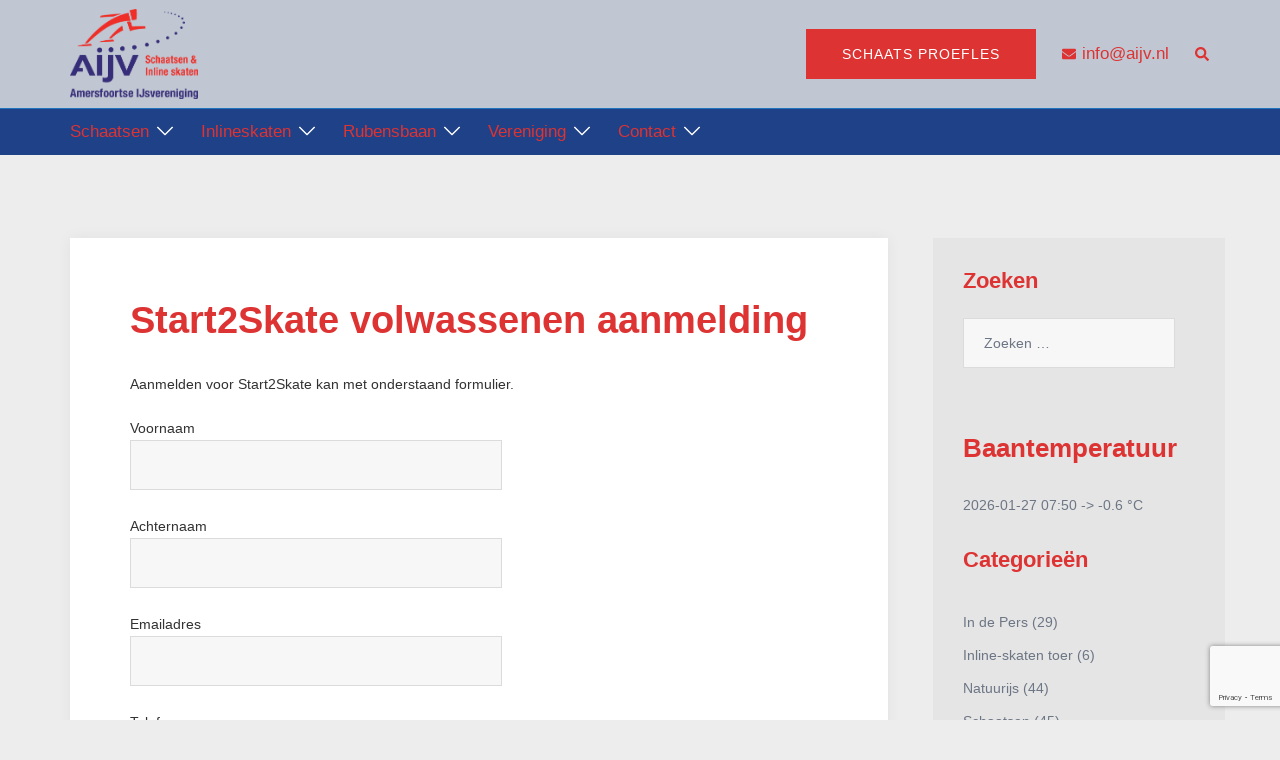

--- FILE ---
content_type: text/html; charset=utf-8
request_url: https://www.google.com/recaptcha/api2/anchor?ar=1&k=6Lfv_tkqAAAAAC9h2NyZZvGE7SBeZl3CZN7mN7SU&co=aHR0cHM6Ly93d3cuYWlqdi5ubDo0NDM.&hl=en&v=N67nZn4AqZkNcbeMu4prBgzg&size=invisible&anchor-ms=20000&execute-ms=30000&cb=v2smwf966wa
body_size: 48531
content:
<!DOCTYPE HTML><html dir="ltr" lang="en"><head><meta http-equiv="Content-Type" content="text/html; charset=UTF-8">
<meta http-equiv="X-UA-Compatible" content="IE=edge">
<title>reCAPTCHA</title>
<style type="text/css">
/* cyrillic-ext */
@font-face {
  font-family: 'Roboto';
  font-style: normal;
  font-weight: 400;
  font-stretch: 100%;
  src: url(//fonts.gstatic.com/s/roboto/v48/KFO7CnqEu92Fr1ME7kSn66aGLdTylUAMa3GUBHMdazTgWw.woff2) format('woff2');
  unicode-range: U+0460-052F, U+1C80-1C8A, U+20B4, U+2DE0-2DFF, U+A640-A69F, U+FE2E-FE2F;
}
/* cyrillic */
@font-face {
  font-family: 'Roboto';
  font-style: normal;
  font-weight: 400;
  font-stretch: 100%;
  src: url(//fonts.gstatic.com/s/roboto/v48/KFO7CnqEu92Fr1ME7kSn66aGLdTylUAMa3iUBHMdazTgWw.woff2) format('woff2');
  unicode-range: U+0301, U+0400-045F, U+0490-0491, U+04B0-04B1, U+2116;
}
/* greek-ext */
@font-face {
  font-family: 'Roboto';
  font-style: normal;
  font-weight: 400;
  font-stretch: 100%;
  src: url(//fonts.gstatic.com/s/roboto/v48/KFO7CnqEu92Fr1ME7kSn66aGLdTylUAMa3CUBHMdazTgWw.woff2) format('woff2');
  unicode-range: U+1F00-1FFF;
}
/* greek */
@font-face {
  font-family: 'Roboto';
  font-style: normal;
  font-weight: 400;
  font-stretch: 100%;
  src: url(//fonts.gstatic.com/s/roboto/v48/KFO7CnqEu92Fr1ME7kSn66aGLdTylUAMa3-UBHMdazTgWw.woff2) format('woff2');
  unicode-range: U+0370-0377, U+037A-037F, U+0384-038A, U+038C, U+038E-03A1, U+03A3-03FF;
}
/* math */
@font-face {
  font-family: 'Roboto';
  font-style: normal;
  font-weight: 400;
  font-stretch: 100%;
  src: url(//fonts.gstatic.com/s/roboto/v48/KFO7CnqEu92Fr1ME7kSn66aGLdTylUAMawCUBHMdazTgWw.woff2) format('woff2');
  unicode-range: U+0302-0303, U+0305, U+0307-0308, U+0310, U+0312, U+0315, U+031A, U+0326-0327, U+032C, U+032F-0330, U+0332-0333, U+0338, U+033A, U+0346, U+034D, U+0391-03A1, U+03A3-03A9, U+03B1-03C9, U+03D1, U+03D5-03D6, U+03F0-03F1, U+03F4-03F5, U+2016-2017, U+2034-2038, U+203C, U+2040, U+2043, U+2047, U+2050, U+2057, U+205F, U+2070-2071, U+2074-208E, U+2090-209C, U+20D0-20DC, U+20E1, U+20E5-20EF, U+2100-2112, U+2114-2115, U+2117-2121, U+2123-214F, U+2190, U+2192, U+2194-21AE, U+21B0-21E5, U+21F1-21F2, U+21F4-2211, U+2213-2214, U+2216-22FF, U+2308-230B, U+2310, U+2319, U+231C-2321, U+2336-237A, U+237C, U+2395, U+239B-23B7, U+23D0, U+23DC-23E1, U+2474-2475, U+25AF, U+25B3, U+25B7, U+25BD, U+25C1, U+25CA, U+25CC, U+25FB, U+266D-266F, U+27C0-27FF, U+2900-2AFF, U+2B0E-2B11, U+2B30-2B4C, U+2BFE, U+3030, U+FF5B, U+FF5D, U+1D400-1D7FF, U+1EE00-1EEFF;
}
/* symbols */
@font-face {
  font-family: 'Roboto';
  font-style: normal;
  font-weight: 400;
  font-stretch: 100%;
  src: url(//fonts.gstatic.com/s/roboto/v48/KFO7CnqEu92Fr1ME7kSn66aGLdTylUAMaxKUBHMdazTgWw.woff2) format('woff2');
  unicode-range: U+0001-000C, U+000E-001F, U+007F-009F, U+20DD-20E0, U+20E2-20E4, U+2150-218F, U+2190, U+2192, U+2194-2199, U+21AF, U+21E6-21F0, U+21F3, U+2218-2219, U+2299, U+22C4-22C6, U+2300-243F, U+2440-244A, U+2460-24FF, U+25A0-27BF, U+2800-28FF, U+2921-2922, U+2981, U+29BF, U+29EB, U+2B00-2BFF, U+4DC0-4DFF, U+FFF9-FFFB, U+10140-1018E, U+10190-1019C, U+101A0, U+101D0-101FD, U+102E0-102FB, U+10E60-10E7E, U+1D2C0-1D2D3, U+1D2E0-1D37F, U+1F000-1F0FF, U+1F100-1F1AD, U+1F1E6-1F1FF, U+1F30D-1F30F, U+1F315, U+1F31C, U+1F31E, U+1F320-1F32C, U+1F336, U+1F378, U+1F37D, U+1F382, U+1F393-1F39F, U+1F3A7-1F3A8, U+1F3AC-1F3AF, U+1F3C2, U+1F3C4-1F3C6, U+1F3CA-1F3CE, U+1F3D4-1F3E0, U+1F3ED, U+1F3F1-1F3F3, U+1F3F5-1F3F7, U+1F408, U+1F415, U+1F41F, U+1F426, U+1F43F, U+1F441-1F442, U+1F444, U+1F446-1F449, U+1F44C-1F44E, U+1F453, U+1F46A, U+1F47D, U+1F4A3, U+1F4B0, U+1F4B3, U+1F4B9, U+1F4BB, U+1F4BF, U+1F4C8-1F4CB, U+1F4D6, U+1F4DA, U+1F4DF, U+1F4E3-1F4E6, U+1F4EA-1F4ED, U+1F4F7, U+1F4F9-1F4FB, U+1F4FD-1F4FE, U+1F503, U+1F507-1F50B, U+1F50D, U+1F512-1F513, U+1F53E-1F54A, U+1F54F-1F5FA, U+1F610, U+1F650-1F67F, U+1F687, U+1F68D, U+1F691, U+1F694, U+1F698, U+1F6AD, U+1F6B2, U+1F6B9-1F6BA, U+1F6BC, U+1F6C6-1F6CF, U+1F6D3-1F6D7, U+1F6E0-1F6EA, U+1F6F0-1F6F3, U+1F6F7-1F6FC, U+1F700-1F7FF, U+1F800-1F80B, U+1F810-1F847, U+1F850-1F859, U+1F860-1F887, U+1F890-1F8AD, U+1F8B0-1F8BB, U+1F8C0-1F8C1, U+1F900-1F90B, U+1F93B, U+1F946, U+1F984, U+1F996, U+1F9E9, U+1FA00-1FA6F, U+1FA70-1FA7C, U+1FA80-1FA89, U+1FA8F-1FAC6, U+1FACE-1FADC, U+1FADF-1FAE9, U+1FAF0-1FAF8, U+1FB00-1FBFF;
}
/* vietnamese */
@font-face {
  font-family: 'Roboto';
  font-style: normal;
  font-weight: 400;
  font-stretch: 100%;
  src: url(//fonts.gstatic.com/s/roboto/v48/KFO7CnqEu92Fr1ME7kSn66aGLdTylUAMa3OUBHMdazTgWw.woff2) format('woff2');
  unicode-range: U+0102-0103, U+0110-0111, U+0128-0129, U+0168-0169, U+01A0-01A1, U+01AF-01B0, U+0300-0301, U+0303-0304, U+0308-0309, U+0323, U+0329, U+1EA0-1EF9, U+20AB;
}
/* latin-ext */
@font-face {
  font-family: 'Roboto';
  font-style: normal;
  font-weight: 400;
  font-stretch: 100%;
  src: url(//fonts.gstatic.com/s/roboto/v48/KFO7CnqEu92Fr1ME7kSn66aGLdTylUAMa3KUBHMdazTgWw.woff2) format('woff2');
  unicode-range: U+0100-02BA, U+02BD-02C5, U+02C7-02CC, U+02CE-02D7, U+02DD-02FF, U+0304, U+0308, U+0329, U+1D00-1DBF, U+1E00-1E9F, U+1EF2-1EFF, U+2020, U+20A0-20AB, U+20AD-20C0, U+2113, U+2C60-2C7F, U+A720-A7FF;
}
/* latin */
@font-face {
  font-family: 'Roboto';
  font-style: normal;
  font-weight: 400;
  font-stretch: 100%;
  src: url(//fonts.gstatic.com/s/roboto/v48/KFO7CnqEu92Fr1ME7kSn66aGLdTylUAMa3yUBHMdazQ.woff2) format('woff2');
  unicode-range: U+0000-00FF, U+0131, U+0152-0153, U+02BB-02BC, U+02C6, U+02DA, U+02DC, U+0304, U+0308, U+0329, U+2000-206F, U+20AC, U+2122, U+2191, U+2193, U+2212, U+2215, U+FEFF, U+FFFD;
}
/* cyrillic-ext */
@font-face {
  font-family: 'Roboto';
  font-style: normal;
  font-weight: 500;
  font-stretch: 100%;
  src: url(//fonts.gstatic.com/s/roboto/v48/KFO7CnqEu92Fr1ME7kSn66aGLdTylUAMa3GUBHMdazTgWw.woff2) format('woff2');
  unicode-range: U+0460-052F, U+1C80-1C8A, U+20B4, U+2DE0-2DFF, U+A640-A69F, U+FE2E-FE2F;
}
/* cyrillic */
@font-face {
  font-family: 'Roboto';
  font-style: normal;
  font-weight: 500;
  font-stretch: 100%;
  src: url(//fonts.gstatic.com/s/roboto/v48/KFO7CnqEu92Fr1ME7kSn66aGLdTylUAMa3iUBHMdazTgWw.woff2) format('woff2');
  unicode-range: U+0301, U+0400-045F, U+0490-0491, U+04B0-04B1, U+2116;
}
/* greek-ext */
@font-face {
  font-family: 'Roboto';
  font-style: normal;
  font-weight: 500;
  font-stretch: 100%;
  src: url(//fonts.gstatic.com/s/roboto/v48/KFO7CnqEu92Fr1ME7kSn66aGLdTylUAMa3CUBHMdazTgWw.woff2) format('woff2');
  unicode-range: U+1F00-1FFF;
}
/* greek */
@font-face {
  font-family: 'Roboto';
  font-style: normal;
  font-weight: 500;
  font-stretch: 100%;
  src: url(//fonts.gstatic.com/s/roboto/v48/KFO7CnqEu92Fr1ME7kSn66aGLdTylUAMa3-UBHMdazTgWw.woff2) format('woff2');
  unicode-range: U+0370-0377, U+037A-037F, U+0384-038A, U+038C, U+038E-03A1, U+03A3-03FF;
}
/* math */
@font-face {
  font-family: 'Roboto';
  font-style: normal;
  font-weight: 500;
  font-stretch: 100%;
  src: url(//fonts.gstatic.com/s/roboto/v48/KFO7CnqEu92Fr1ME7kSn66aGLdTylUAMawCUBHMdazTgWw.woff2) format('woff2');
  unicode-range: U+0302-0303, U+0305, U+0307-0308, U+0310, U+0312, U+0315, U+031A, U+0326-0327, U+032C, U+032F-0330, U+0332-0333, U+0338, U+033A, U+0346, U+034D, U+0391-03A1, U+03A3-03A9, U+03B1-03C9, U+03D1, U+03D5-03D6, U+03F0-03F1, U+03F4-03F5, U+2016-2017, U+2034-2038, U+203C, U+2040, U+2043, U+2047, U+2050, U+2057, U+205F, U+2070-2071, U+2074-208E, U+2090-209C, U+20D0-20DC, U+20E1, U+20E5-20EF, U+2100-2112, U+2114-2115, U+2117-2121, U+2123-214F, U+2190, U+2192, U+2194-21AE, U+21B0-21E5, U+21F1-21F2, U+21F4-2211, U+2213-2214, U+2216-22FF, U+2308-230B, U+2310, U+2319, U+231C-2321, U+2336-237A, U+237C, U+2395, U+239B-23B7, U+23D0, U+23DC-23E1, U+2474-2475, U+25AF, U+25B3, U+25B7, U+25BD, U+25C1, U+25CA, U+25CC, U+25FB, U+266D-266F, U+27C0-27FF, U+2900-2AFF, U+2B0E-2B11, U+2B30-2B4C, U+2BFE, U+3030, U+FF5B, U+FF5D, U+1D400-1D7FF, U+1EE00-1EEFF;
}
/* symbols */
@font-face {
  font-family: 'Roboto';
  font-style: normal;
  font-weight: 500;
  font-stretch: 100%;
  src: url(//fonts.gstatic.com/s/roboto/v48/KFO7CnqEu92Fr1ME7kSn66aGLdTylUAMaxKUBHMdazTgWw.woff2) format('woff2');
  unicode-range: U+0001-000C, U+000E-001F, U+007F-009F, U+20DD-20E0, U+20E2-20E4, U+2150-218F, U+2190, U+2192, U+2194-2199, U+21AF, U+21E6-21F0, U+21F3, U+2218-2219, U+2299, U+22C4-22C6, U+2300-243F, U+2440-244A, U+2460-24FF, U+25A0-27BF, U+2800-28FF, U+2921-2922, U+2981, U+29BF, U+29EB, U+2B00-2BFF, U+4DC0-4DFF, U+FFF9-FFFB, U+10140-1018E, U+10190-1019C, U+101A0, U+101D0-101FD, U+102E0-102FB, U+10E60-10E7E, U+1D2C0-1D2D3, U+1D2E0-1D37F, U+1F000-1F0FF, U+1F100-1F1AD, U+1F1E6-1F1FF, U+1F30D-1F30F, U+1F315, U+1F31C, U+1F31E, U+1F320-1F32C, U+1F336, U+1F378, U+1F37D, U+1F382, U+1F393-1F39F, U+1F3A7-1F3A8, U+1F3AC-1F3AF, U+1F3C2, U+1F3C4-1F3C6, U+1F3CA-1F3CE, U+1F3D4-1F3E0, U+1F3ED, U+1F3F1-1F3F3, U+1F3F5-1F3F7, U+1F408, U+1F415, U+1F41F, U+1F426, U+1F43F, U+1F441-1F442, U+1F444, U+1F446-1F449, U+1F44C-1F44E, U+1F453, U+1F46A, U+1F47D, U+1F4A3, U+1F4B0, U+1F4B3, U+1F4B9, U+1F4BB, U+1F4BF, U+1F4C8-1F4CB, U+1F4D6, U+1F4DA, U+1F4DF, U+1F4E3-1F4E6, U+1F4EA-1F4ED, U+1F4F7, U+1F4F9-1F4FB, U+1F4FD-1F4FE, U+1F503, U+1F507-1F50B, U+1F50D, U+1F512-1F513, U+1F53E-1F54A, U+1F54F-1F5FA, U+1F610, U+1F650-1F67F, U+1F687, U+1F68D, U+1F691, U+1F694, U+1F698, U+1F6AD, U+1F6B2, U+1F6B9-1F6BA, U+1F6BC, U+1F6C6-1F6CF, U+1F6D3-1F6D7, U+1F6E0-1F6EA, U+1F6F0-1F6F3, U+1F6F7-1F6FC, U+1F700-1F7FF, U+1F800-1F80B, U+1F810-1F847, U+1F850-1F859, U+1F860-1F887, U+1F890-1F8AD, U+1F8B0-1F8BB, U+1F8C0-1F8C1, U+1F900-1F90B, U+1F93B, U+1F946, U+1F984, U+1F996, U+1F9E9, U+1FA00-1FA6F, U+1FA70-1FA7C, U+1FA80-1FA89, U+1FA8F-1FAC6, U+1FACE-1FADC, U+1FADF-1FAE9, U+1FAF0-1FAF8, U+1FB00-1FBFF;
}
/* vietnamese */
@font-face {
  font-family: 'Roboto';
  font-style: normal;
  font-weight: 500;
  font-stretch: 100%;
  src: url(//fonts.gstatic.com/s/roboto/v48/KFO7CnqEu92Fr1ME7kSn66aGLdTylUAMa3OUBHMdazTgWw.woff2) format('woff2');
  unicode-range: U+0102-0103, U+0110-0111, U+0128-0129, U+0168-0169, U+01A0-01A1, U+01AF-01B0, U+0300-0301, U+0303-0304, U+0308-0309, U+0323, U+0329, U+1EA0-1EF9, U+20AB;
}
/* latin-ext */
@font-face {
  font-family: 'Roboto';
  font-style: normal;
  font-weight: 500;
  font-stretch: 100%;
  src: url(//fonts.gstatic.com/s/roboto/v48/KFO7CnqEu92Fr1ME7kSn66aGLdTylUAMa3KUBHMdazTgWw.woff2) format('woff2');
  unicode-range: U+0100-02BA, U+02BD-02C5, U+02C7-02CC, U+02CE-02D7, U+02DD-02FF, U+0304, U+0308, U+0329, U+1D00-1DBF, U+1E00-1E9F, U+1EF2-1EFF, U+2020, U+20A0-20AB, U+20AD-20C0, U+2113, U+2C60-2C7F, U+A720-A7FF;
}
/* latin */
@font-face {
  font-family: 'Roboto';
  font-style: normal;
  font-weight: 500;
  font-stretch: 100%;
  src: url(//fonts.gstatic.com/s/roboto/v48/KFO7CnqEu92Fr1ME7kSn66aGLdTylUAMa3yUBHMdazQ.woff2) format('woff2');
  unicode-range: U+0000-00FF, U+0131, U+0152-0153, U+02BB-02BC, U+02C6, U+02DA, U+02DC, U+0304, U+0308, U+0329, U+2000-206F, U+20AC, U+2122, U+2191, U+2193, U+2212, U+2215, U+FEFF, U+FFFD;
}
/* cyrillic-ext */
@font-face {
  font-family: 'Roboto';
  font-style: normal;
  font-weight: 900;
  font-stretch: 100%;
  src: url(//fonts.gstatic.com/s/roboto/v48/KFO7CnqEu92Fr1ME7kSn66aGLdTylUAMa3GUBHMdazTgWw.woff2) format('woff2');
  unicode-range: U+0460-052F, U+1C80-1C8A, U+20B4, U+2DE0-2DFF, U+A640-A69F, U+FE2E-FE2F;
}
/* cyrillic */
@font-face {
  font-family: 'Roboto';
  font-style: normal;
  font-weight: 900;
  font-stretch: 100%;
  src: url(//fonts.gstatic.com/s/roboto/v48/KFO7CnqEu92Fr1ME7kSn66aGLdTylUAMa3iUBHMdazTgWw.woff2) format('woff2');
  unicode-range: U+0301, U+0400-045F, U+0490-0491, U+04B0-04B1, U+2116;
}
/* greek-ext */
@font-face {
  font-family: 'Roboto';
  font-style: normal;
  font-weight: 900;
  font-stretch: 100%;
  src: url(//fonts.gstatic.com/s/roboto/v48/KFO7CnqEu92Fr1ME7kSn66aGLdTylUAMa3CUBHMdazTgWw.woff2) format('woff2');
  unicode-range: U+1F00-1FFF;
}
/* greek */
@font-face {
  font-family: 'Roboto';
  font-style: normal;
  font-weight: 900;
  font-stretch: 100%;
  src: url(//fonts.gstatic.com/s/roboto/v48/KFO7CnqEu92Fr1ME7kSn66aGLdTylUAMa3-UBHMdazTgWw.woff2) format('woff2');
  unicode-range: U+0370-0377, U+037A-037F, U+0384-038A, U+038C, U+038E-03A1, U+03A3-03FF;
}
/* math */
@font-face {
  font-family: 'Roboto';
  font-style: normal;
  font-weight: 900;
  font-stretch: 100%;
  src: url(//fonts.gstatic.com/s/roboto/v48/KFO7CnqEu92Fr1ME7kSn66aGLdTylUAMawCUBHMdazTgWw.woff2) format('woff2');
  unicode-range: U+0302-0303, U+0305, U+0307-0308, U+0310, U+0312, U+0315, U+031A, U+0326-0327, U+032C, U+032F-0330, U+0332-0333, U+0338, U+033A, U+0346, U+034D, U+0391-03A1, U+03A3-03A9, U+03B1-03C9, U+03D1, U+03D5-03D6, U+03F0-03F1, U+03F4-03F5, U+2016-2017, U+2034-2038, U+203C, U+2040, U+2043, U+2047, U+2050, U+2057, U+205F, U+2070-2071, U+2074-208E, U+2090-209C, U+20D0-20DC, U+20E1, U+20E5-20EF, U+2100-2112, U+2114-2115, U+2117-2121, U+2123-214F, U+2190, U+2192, U+2194-21AE, U+21B0-21E5, U+21F1-21F2, U+21F4-2211, U+2213-2214, U+2216-22FF, U+2308-230B, U+2310, U+2319, U+231C-2321, U+2336-237A, U+237C, U+2395, U+239B-23B7, U+23D0, U+23DC-23E1, U+2474-2475, U+25AF, U+25B3, U+25B7, U+25BD, U+25C1, U+25CA, U+25CC, U+25FB, U+266D-266F, U+27C0-27FF, U+2900-2AFF, U+2B0E-2B11, U+2B30-2B4C, U+2BFE, U+3030, U+FF5B, U+FF5D, U+1D400-1D7FF, U+1EE00-1EEFF;
}
/* symbols */
@font-face {
  font-family: 'Roboto';
  font-style: normal;
  font-weight: 900;
  font-stretch: 100%;
  src: url(//fonts.gstatic.com/s/roboto/v48/KFO7CnqEu92Fr1ME7kSn66aGLdTylUAMaxKUBHMdazTgWw.woff2) format('woff2');
  unicode-range: U+0001-000C, U+000E-001F, U+007F-009F, U+20DD-20E0, U+20E2-20E4, U+2150-218F, U+2190, U+2192, U+2194-2199, U+21AF, U+21E6-21F0, U+21F3, U+2218-2219, U+2299, U+22C4-22C6, U+2300-243F, U+2440-244A, U+2460-24FF, U+25A0-27BF, U+2800-28FF, U+2921-2922, U+2981, U+29BF, U+29EB, U+2B00-2BFF, U+4DC0-4DFF, U+FFF9-FFFB, U+10140-1018E, U+10190-1019C, U+101A0, U+101D0-101FD, U+102E0-102FB, U+10E60-10E7E, U+1D2C0-1D2D3, U+1D2E0-1D37F, U+1F000-1F0FF, U+1F100-1F1AD, U+1F1E6-1F1FF, U+1F30D-1F30F, U+1F315, U+1F31C, U+1F31E, U+1F320-1F32C, U+1F336, U+1F378, U+1F37D, U+1F382, U+1F393-1F39F, U+1F3A7-1F3A8, U+1F3AC-1F3AF, U+1F3C2, U+1F3C4-1F3C6, U+1F3CA-1F3CE, U+1F3D4-1F3E0, U+1F3ED, U+1F3F1-1F3F3, U+1F3F5-1F3F7, U+1F408, U+1F415, U+1F41F, U+1F426, U+1F43F, U+1F441-1F442, U+1F444, U+1F446-1F449, U+1F44C-1F44E, U+1F453, U+1F46A, U+1F47D, U+1F4A3, U+1F4B0, U+1F4B3, U+1F4B9, U+1F4BB, U+1F4BF, U+1F4C8-1F4CB, U+1F4D6, U+1F4DA, U+1F4DF, U+1F4E3-1F4E6, U+1F4EA-1F4ED, U+1F4F7, U+1F4F9-1F4FB, U+1F4FD-1F4FE, U+1F503, U+1F507-1F50B, U+1F50D, U+1F512-1F513, U+1F53E-1F54A, U+1F54F-1F5FA, U+1F610, U+1F650-1F67F, U+1F687, U+1F68D, U+1F691, U+1F694, U+1F698, U+1F6AD, U+1F6B2, U+1F6B9-1F6BA, U+1F6BC, U+1F6C6-1F6CF, U+1F6D3-1F6D7, U+1F6E0-1F6EA, U+1F6F0-1F6F3, U+1F6F7-1F6FC, U+1F700-1F7FF, U+1F800-1F80B, U+1F810-1F847, U+1F850-1F859, U+1F860-1F887, U+1F890-1F8AD, U+1F8B0-1F8BB, U+1F8C0-1F8C1, U+1F900-1F90B, U+1F93B, U+1F946, U+1F984, U+1F996, U+1F9E9, U+1FA00-1FA6F, U+1FA70-1FA7C, U+1FA80-1FA89, U+1FA8F-1FAC6, U+1FACE-1FADC, U+1FADF-1FAE9, U+1FAF0-1FAF8, U+1FB00-1FBFF;
}
/* vietnamese */
@font-face {
  font-family: 'Roboto';
  font-style: normal;
  font-weight: 900;
  font-stretch: 100%;
  src: url(//fonts.gstatic.com/s/roboto/v48/KFO7CnqEu92Fr1ME7kSn66aGLdTylUAMa3OUBHMdazTgWw.woff2) format('woff2');
  unicode-range: U+0102-0103, U+0110-0111, U+0128-0129, U+0168-0169, U+01A0-01A1, U+01AF-01B0, U+0300-0301, U+0303-0304, U+0308-0309, U+0323, U+0329, U+1EA0-1EF9, U+20AB;
}
/* latin-ext */
@font-face {
  font-family: 'Roboto';
  font-style: normal;
  font-weight: 900;
  font-stretch: 100%;
  src: url(//fonts.gstatic.com/s/roboto/v48/KFO7CnqEu92Fr1ME7kSn66aGLdTylUAMa3KUBHMdazTgWw.woff2) format('woff2');
  unicode-range: U+0100-02BA, U+02BD-02C5, U+02C7-02CC, U+02CE-02D7, U+02DD-02FF, U+0304, U+0308, U+0329, U+1D00-1DBF, U+1E00-1E9F, U+1EF2-1EFF, U+2020, U+20A0-20AB, U+20AD-20C0, U+2113, U+2C60-2C7F, U+A720-A7FF;
}
/* latin */
@font-face {
  font-family: 'Roboto';
  font-style: normal;
  font-weight: 900;
  font-stretch: 100%;
  src: url(//fonts.gstatic.com/s/roboto/v48/KFO7CnqEu92Fr1ME7kSn66aGLdTylUAMa3yUBHMdazQ.woff2) format('woff2');
  unicode-range: U+0000-00FF, U+0131, U+0152-0153, U+02BB-02BC, U+02C6, U+02DA, U+02DC, U+0304, U+0308, U+0329, U+2000-206F, U+20AC, U+2122, U+2191, U+2193, U+2212, U+2215, U+FEFF, U+FFFD;
}

</style>
<link rel="stylesheet" type="text/css" href="https://www.gstatic.com/recaptcha/releases/N67nZn4AqZkNcbeMu4prBgzg/styles__ltr.css">
<script nonce="rhsVl99Waijh6M09bVMckA" type="text/javascript">window['__recaptcha_api'] = 'https://www.google.com/recaptcha/api2/';</script>
<script type="text/javascript" src="https://www.gstatic.com/recaptcha/releases/N67nZn4AqZkNcbeMu4prBgzg/recaptcha__en.js" nonce="rhsVl99Waijh6M09bVMckA">
      
    </script></head>
<body><div id="rc-anchor-alert" class="rc-anchor-alert"></div>
<input type="hidden" id="recaptcha-token" value="[base64]">
<script type="text/javascript" nonce="rhsVl99Waijh6M09bVMckA">
      recaptcha.anchor.Main.init("[\x22ainput\x22,[\x22bgdata\x22,\x22\x22,\[base64]/[base64]/[base64]/[base64]/[base64]/[base64]/KGcoTywyNTMsTy5PKSxVRyhPLEMpKTpnKE8sMjUzLEMpLE8pKSxsKSksTykpfSxieT1mdW5jdGlvbihDLE8sdSxsKXtmb3IobD0odT1SKEMpLDApO08+MDtPLS0pbD1sPDw4fFooQyk7ZyhDLHUsbCl9LFVHPWZ1bmN0aW9uKEMsTyl7Qy5pLmxlbmd0aD4xMDQ/[base64]/[base64]/[base64]/[base64]/[base64]/[base64]/[base64]\\u003d\x22,\[base64]\\u003d\x22,\[base64]/[base64]/DoMKmw5LCtjpOwo7CtjgAFcKZJMKgbcK6w4VPwpg/w4lwcEfCq8O2HW3Cg8KNBE1Ww6LDnCwKSDrCmMOcw5UDwqonHjBve8O2wrbDiG/[base64]/Gi/DmMKfwooEw5PDi2F6GMK5woLCpyXDpEB0wpzDk8Otw6TCocOlw6hKY8O3XV4KXcO/S0xHFh1jw4XDjR99wqBFwpVXw4DDiQZXwpXCghoowpRVwrthVirDncKxwrtmw6tOMSJqw7Bpw5PCksKjNyFIFmLDqV7Cl8KBwoPDozkCw7Qaw4fDohLDpMKOw5zCoFR0w5lHw5EffMKSwpHDrBTDkm0qaEJawqHCrhjDjDXClzd3wrHCmRvCmVs/w4YLw7fDrz3ChMK2e8Kqwr/DjcOkw5MSCjFOw6N3OcKQwrTCvmHCn8Kww7MYwoTCkMKqw4PCgw1awoHDgyJZM8OwHRhywp/[base64]/wp/CiMK/wqrCr2fCgMK0d1sWwpvDk1bCokbDmlHDi8KswpcNwrzDhsOfwpVhUgBTKMOWZnIiwpHChQFtWwZaYMK0QcOvwpbDihoFwqnDgjpcw4jDs8OhwqF/wonCmGTCtUDCqsKfUMOQLMOPw4QOwpROwoHCkMORXlhKWRvCh8Kpw5BXw6LDsTQFw4lNBsKGwpLDrMKgJcKWwpvDp8KKw4s8w7hRF1Rwwq8dDCfCsX7DpcKsPmPChlXDozFAP8Otwo/DnmMPwqLCmcKhPXN0w6DDs8KbIcOWD3DDiF7Coi40w5RbWAvCkMK1w68SZmDCtR3DpsO3A2/[base64]/Dp8OuwqB5DixBwpDDq8KLw6UWEihKwqrCl3XCiMKubMKiw6XDsG4Owq49w7gnwq/[base64]/[base64]/ChQfCijvDu0cIMMKMeirCmcKZwrNvwoE6RcOAwrbDuivCr8OEEGTDrHACIMOkasOaYD/CpDnDtiPDnkVDIcK1wqLDtWFXPG8OTAZhdFNEw7JREwrDknLDtMO9w7PChlIzbF/DgS8jPHPDj8OFw7Q7aMKITGY2w6VSfFQnw4DCkMOpw5nCoQ8gw5tyUB8Hwphmw63CrRBzwr1pFcKiwqvCusOhw7wXw5FUMsOnwpLDpMKHFcOGwoLCrV3Dh1PCh8OcwpLDry8eCQtqwp/DmAPDr8KqUHzCtnlxwqXCoh7CvHIOwpVZw4PDrMOEwqkzwoTDqg3DrcOzwqA/FwIuwrcqDcKKw7PCiW3CmkXCixbCo8Ogw6QnwprDnsKmwrnCoDF0YsOqwoLDisO2wr8UKGTDqcOhwrkfTMKiw73CnsOgw6bDtcKxw4bDjQ/DnsKnwqdPw5FJw6I0DMKGU8KpwqlqK8KCwozCo8Ozw6wZZysudibDlFTCtmnDikrCjHsvUMKGTMOUM8K4SSxOw7I8CWDCiW/CrMO7CsKFw47Cj01Kwp9vLMOOGcKdwr1KUsKNacKmGjxnw4h1by1mecO+w6DDqxnChhpRwqvDvcKbZMOFw4HCmSzCpsK0WsOFLCdKMMKyUhh4wr8pwrQPw5Fqwq4Vw5lMIMOYw7k7w5DDvcOVwqNiwofDo2ggXcOnbcOTBMK+w4XDuXl2SMKQFcK8XjTCvB/[base64]/CrMOvwq3Clw/DinHCmsKow4ocw4wrPyszwrrDoznClMKGw7tHw4HCgsOlZMKywrRMwpJ5wrrDq2nDmMOFLFjDqcORw4vDj8OxUcKxw4RJwrQOMGIWGy5TEkjDoHAswq0jw7PDj8Kmwp7Ct8OlI8ONwrMCc8O+ccK4w4LCh1cbP0XCmnnDkEnDpcK/w5LCnsOmwqh+w4QnJhnDlCDCu1PCgjHDm8Oew4ddE8K4woFCXsKQEcOHBcKCw73CksKkwpwMwqBjw4jDtTgww4oCwo3DrzRaXsOvOcOXw4PDu8OsYDABwq/DiCBFVxNhDXLDk8KtR8O/Pg8wWcK0T8KPwqjClMOiw4nDhsKqdWrCh8KWXMOvw7vCgcOFSELCpVZ1w77DsMKlfzPCt8OSwozDulnCucOsZcOVZcO4c8K/w4rCgcOieMO7wot4w4trFsOow4JpwrQKfXg3wrpYw4/[base64]/YcOMw5giw5rCuMKSdHDChMO1ekbDqA/DgxYAwp7DjDjCq2vDosKQEmPDlsKXw4Q3Y8KcDgoUPgzCrW0dwopmIALDqGnDv8Ovw4Mtwq1Bw6Y6HcOdwq9/H8KmwrM4KhIFw6bDvsOlJcOrRTo9wpNCRcKUwpZaexFEw7vDq8O9w4QfdmXCo8OxGMKCwr7CocKuwqfDt3vCosOlHg7DtwrCo3HDgz4pO8KhwoHCoT/[base64]/[base64]/DrSoZw7QsAS7DjRdJwoNNw6UPAcKKRSNlw5U+O8OFPxR+w691w6XCllQOw5V6w4dDw6DDrhhUKzBkPMKrT8KtPsKxeTUWXMOkw7PCqcOWw7AFPsKcEMKSw7bDssOHN8O/w5vCjGZjOsOFZC5pAcKvwpYpOWrDgsKXwohqY1ZcwqF2Z8KCwqBuZcKuwp/Dk3osO0oTw4INwogSCHIIecOGY8KMH03DnsOgwrDDsE5RM8OYZRgiw4rDn8KXGcO8WsKmwpxuwqrCmRECwrI+clvCvFcBw4V3GmTCqcOdbTB8bnXDscO7EzPCgyDDkxF7QAdDwpDDomnCmD0Owo/DlARrwrEGwqNrHMO2w6M6FUTDncOYw7ttABsrKcO3w7TCqkQLNiPDmxHCscOIwr51w7nDrhTDi8OKX8KXwqjCmcOvw45aw4ECw6bDgsOKwqgSwrtowqDCh8OCJcK7ZsKREV01KsK6w4fCp8OIacKDw5/CsgHDicKfcV3Ch8OEAy4gwrR8fcO8S8OQPMOMM8K/wr7Dqw5Jwq8jw4A+wq8hw6/CnsKLwonDuF/DlXfDomRTb8OsNcOdwoRrwpjDuxbDmMOBU8ORw6wBbisYw40xwr4Pb8KrwoUbIg8Sw53CsEkeZcKeUw3CpRV3wrwYSzTDjcO/acOIwr/Cv1EJw5vCicODbwDDpXhLw5k+E8KbfcOwRwt2BsKzwoPDu8O8FF9tTypiwpHCtjTDqFnDm8OmNhd4CcORB8OYwpofc8O5w4rCpwLDuiTCpB/[base64]/[base64]/[base64]/CgV7CpMORdTrCqMKvSio5w5bDjcKJwrs1D8OXw7QrwpkJwo08SgNgTMOxwoVfw5LCrGXDicKsMjXCogzDs8KcwqdLfmtcMAPCpsOeBcK+eMKVZsObw5Y7wpPDrcOiAsODwpxiHsOPMkjDpAF3wqPCtcKHw6cOw6HCocKiw6caesKdO8OKLsK0acOAGS/[base64]/HsK3DgLCq8OjR8KtIQd1bSnDjFV9wr7Dk3NMGsKHw7B+wqZ1w68ZwqFiRWpMAsOTSsOKw5pUw7l8w6jDhcOiEsK1wqMYMDIeSsOcwpBtLCQARiYKwoPDgcO8McK8AsOJCzTCtQnCk8O7LsKNGmh5w43DlsO+G8O/wpltFsK+JWLClMOAw5rCh0XCozhHw4/CucOTw4kISn9GMcKYCQfCsjzDh1AHw4nCkMK0w5rDhVvCpBBdDiNlfsOQwo0bFsOlw4l/woAOL8KdwpvClcOUw640wpLDghxIVTfDr8Ocwp9EccKawqfDqsKjw5/DhQ11wos7QiM/HykQw40pwqctw4QFM8KFD8K7w4DCp3AaP8OJw4PCjcObAVdPw5/Ck0vDsVXDnzTClcK3YShtNcKJSsOHwoJvw4bCg2zCjsO2wqnClMOVw5xTZXplWcOxdBvCmcOOKSwHw7oAwq7DrMKGw5LCucObwoTChDZnw4/ChcK+wpMAwpLDgwMowoTDp8KzwpIIwpsKPMKyHcOXw7TDpXh0TQJSwrzDvcKLwpHCi3nDmgjDpzLCgHrCmQ3DpFcEwp00WzHCi8K3w4PCjcK7wrZjH27CosKaw43DnnpQIcK/w4zCsSF+w6N3BFozwoAhPV7DhX0Dw68MM3J2woLCnAUewrdaI8OvdRvDpXLCn8OXw6fDq8KAb8KAwqMNwrrDucK7wrBlA8OewpXCqsK2GcK4XDfDsMOYXBjDkXI4N8KswpjCn8OiE8KPc8OAwoPCjV3DhB/DkwfCqyLChsOaLhYCw4kow4XCs8KkdG3DqSLCiCESwr7CvMKtMsKbw4Adw758wofCgMORV8OdJUPCiMOGw6HDmBzCv3PDtsKtw7NeK8OqcH5DYcKfM8OdLsK2OEkjGsKtwpA2IX/CisKAWsOjw5EDwoIZaW5mw5JFwo3CisOgccKWwoYFw7HDuMO6wpDDk0gGYcKvwqnCoFLDj8Ofw4U/wrxuwrLCvcO0w7fCtRw4w7Ilwr1yw4DCqCLDmWxCQXtcScKkwqIWWsOQw5nDuljDhMKbw5xIZMOmeVfCg8O4XTQiY1wqw75FwotmdkLDo8OwS03DqMOdC3snw5dDC8OSwqDCqn3CnEvCuwDDgcKhw5bCj8OLS8KQTlzDq1RTwpgQRMOhwr4pw6QKVcOZKS/CrsKIJsKowqDDhsOkDBweJsKVw7fDi08jw5TCkR7CvsKvGcOcBVDDpjnDmH/CtsOiDiHDriQXw5VYMHhaKMOGw6c5GsKKw4XDo0jCpVHCrsKzwrrDmWhrw7/DoF8kK8KOw6/DrhXCkn53wpHClwQrwoTCn8KePsOpQMKpw6fCr2JlMwTDpH5TwpA3eyTDm01NwqbCmMKfSl0fwrhLwoxUwq05w44QC8KNf8O1wqcjwqhSQHLDu0AhPMO4wprCmxhpwrIYwonDqcO4BcKFEcO/BF8qwoU6wo7Co8OJUMKBKEVvIcKKPgHDokHDkUPDssKITMKGw54jEMKIw43Co2ROwrfCjsOURcK9w5TClSjDiRp3woA7w5ARw6d5wrkyw5RcaMKEY8Ktw7rCvMOnAcKNG3vDhRUXasO1wqPDksODw6ZwYcOQG8OPwqjDoMKeai1Yw6/CoFfCg8KGJMOJwovCux/CnDFobMOTOApqF8Ojw5dyw7wdwqzCs8OZMDB/w5XChivCucKyXDs4w5nCryXCkcO/wobDqHrCqUkiAG3DgTZiEMKSw7zClBPCtsK5FQzCrkBWD3sDTcKCRj7CvMK/wqFAwr4Kw55XLMKYwrPDhcOUwoTDjR/CjkFiMcKjC8ONF1/CvcOYZysLacKueEUVNQjDpMOrwrTDl1vDmMKHw5YpwoRFwqUew5NmfnDCpcKCIMKkSsKnWcK2XsO6wqVkw7QBd2IFEmltw5/CkFnDkG4AwoLCh8KqMTpDJlXDjcKFLlJJC8K9cxnCucK6RAwnwro0woDCm8OEEXjCpxrCksKEwozCg8O+ChvCjg3Dn2LCmMOhRV/Dmh1aOzrCtTgSwpbCu8OwRTHCuCU+w6PDksKfw6XCnMOhRGdAYREgD8Kcw7lbHMO3OUp4w78vw5jCoG/DrsOEwqlZXURrw5t1w7thw6HDrjzCsMKnw70cwoxyw6bDl2oDCS7ChHvCoXpXZAAaUsOwwqhvZcO8woPCucKAPsODwqPCq8OUGRxVBTHDhMOzw61PVzPDl34YKgk9HsONLCLCksKsw7YFGDladBzDoMK7PsKnHMKMw4PDqsO/AW/DiG7DmQAOw6zDlsOHYmfCojE3ZmTDvh4vw7QEKMOfBR/DnxDDssKdamhqFVLCjlsGw5AcUmUCwq9fwr0UZWXDmcObwpbDjikpasKNCcKWScOhdV8eDMKOPsKlwpYZw6rCpBVxMCLDrDs3KMKJf1B/OCwhH2odFhrCoWrClmvDjCY2wocNw7JXQcKkKH4qMsKvw5rCoMO/w7LDqlFYw7oVQsKaZcOgFUzCiHxpw65oAUfDmiTCscOfw5LCh1Z3YHjDvyVDYsO9wqFedRt7V29sE2ZEFm/[base64]/wonDpVLDncKpYA4CXxLCjMOua8OXwpZmfcOgwrbDogTCucKaEMOgJz/DlFQ9wpTCuRLCrjgxT8Kbwq7DsSLCp8O8P8OaLnMYVMO7w6YwDyPChj3Cn1lvIsKfDMOkwpfDgjnDjMOZZBvDiirDhmUZesKdwq7DhBvDgzjCsUjCin7DqX/CqDx0XCDCu8KBXsOVw4fCtsK5Qg0TwrTCi8OowqszCBUdKMKqwrhlMMKgw4Ntw7bDscKWHnhZwprCuDhfw6HDmUd/w5cHwocCXH3CssO/w6vCqsKSczDCpF7CpMKyNcOow5xEWmnDlkrDr0YNH8Oiw6tTZMKkaCrDhQbCrQBpw7MRJw/Ds8K/wrk7wqXDlx7DsWd3azV9NsO1ASQew4hUNMOcw49Dwr9OcTdwwp89w4TDoMKbFsODw4zDpSDDiGN/TwDCs8OzMXFMwojDrhfCusOSwoIDEGzDjsOICj7CgsOVRikSVcKNLMKhw7ISGFnDjMOswq3DsxLCgsKoe8OZNsO8eMO+XXQTIsKhw7fDuXMBwp0NXljDqw/DkDDCpMOUCjpBw4vDj8OFw63ChcOMwrRiwoIEw4cYwqUxwqEBwo/DnMKKw6tBw4FKRVDCv8K0wpQjwqtFw5tGGsOkG8Kjw4zChcONw7c4JwrDtcO8w7/DuknDr8KJwr3CqMOjwoB/[base64]/[base64]/DtF15wohmwrzCl8KUP8KGNsO2CRZMwqlme8OdMEBEw6/Ds0HCqX1Bw7BwORvDlcKdInRhGwTDvMOIwoQFHMKJw5/[base64]/[base64]/Ch8KRWcKYJAsMcsKEwoZFDcO4wo82ScO0wp5jcMOeNcOyw7EFOcKPN8OBwpXCvF1yw709V1nDmUzCqMKDwrfDrmMlHRDDkcK/wp8vw6nCmsOWwrLDh1rCtwkRN1hmI8OAwqNNSsOqw7HCrsK+T8KPEMKawqwHw4XDrV/CssKlVE08Gi7DncK0L8OowqLDvsKqRCfCr0rDvxUxw6fCssOrwoEswpvCvCPDrXDDglJfYyNBL8K2U8OMa8Oyw5EQwrMtLQnDlEcWw6o1J2LDusO/wrQZbsKPwqsZf0tkwrd5w75lZMOCbUfDhkI+UMKTHSg1acKlwro8w4TDmMOCbC7DnQTDmTnCl8OcEBvCrMOLw6PDjV/CgcOiwp/DqTdnw4HChsOjEhl9wrdow6UFCzDDvENMJMO1wqcmwrPDnAhnwqNjf8ORYsKAwpTCtsKvwpXCl3UswqxywrnCoMKkwp/DqULDvcK7DcOvwozDvHFAHRAkS03DlMKtwottwp1pwoVgb8OeOsKvw5XDvjHDhFsUw75fSEPDncKZw7ZycmYqJcKHwpI+QcO1dh99w5IUwqx/JR/DmcOqw6/[base64]/DvSLCu8KEw4/DpMOEYMOywo7CisKLwo/[base64]/DqUHClMODXsKwwro2CALDm8OTL8OSwql7wpZ4w6suTMKmUXYqwpd1w6U2PcK9w47DvHMEYMO4Ryhdwp/CscOEwpg6w6QSw4oIwprDj8KJTsO4HsOdwq9lwqbCi1vCgsOfETtKT8OjN8KTUFALVm3CmsOkecKMw7trG8KewqFHwotyw793Q8K0w7nCssO/[base64]/WkQqRcOwanfCssKQOMOTwrYcR0FAw57Dv8Kxw6DDpQExw5nDrsKNG8OiLcOOGmTDsDJlTHrDi2vCqVrDlS4Vw6xSPMODw5R7DsONT8KANMO6wqZgNi/Dn8K0w4lJNsO1woFEw5fCkh13w5XDiS1aY1cIFSTCocKbw7J+wp7DpsOVw494w4nDtlImw5kIbsKCTsO3L8KkwrPClsKaKDbChWMXw4M9wrg4woMdw6BNEMKcw5/Dl2BxMsODWT/Du8K0DyDDr2NZI0jDkS3DgRrDr8KfwoNHwpxWNFXCrjsKw7nCpcKZw7pYZcK6fzDDozPDh8Khw4oefMKRw4NxQMKxwq/[base64]/Cvi5DbcObAEvDgsOKFMO0IsOow4hUwpNEQMOiYMKxE8OXwpzDuMK3wpfDncOIYwHDkcOmwpsjwpnDvG1yw6ZqwovDvEJdwo/CgzlgwqjDtcOJaycqB8Kkw55vNFjCt3TDgcODwp0hwpHCnnvDlcKVwporQwcvwrcqw73Co8KdAsK/wobDhMKZw7Qmw7rCusOZwqs+MsKmwrYhw57CjjslOCs7w5PDvFYmw4jCjcKVMsOnwqxZAMOQYsK6w48ywrzDpMO5wo3DoRzCjyvDrSrCmCHCu8OZb2TDmsOow7hxR3/DiC/Cg0zDkA3Dt14DwobCusOke2MYwpB/w7HDpMOlwq4TB8KLUMKBw7U4woBJWMK5w5LCocO0w4Faa8O0Xg/[base64]/DkyAqAMOqwqHCqcOyw6Jvw547w7pwQcOucsKEZ8KHwpYMVMOAwpodE1rChMKxRMKlwrTCkcOgFMKIIzDCokRqw7VMUyPCqnEzYMKgwpLDp2/[base64]/Di8OKw4dWwpLCp8OqJ2FfXcOCwoTDncKaPcOGwqA/[base64]/ClU/Dt8ONwro+woDDj2TDuwAHwo/[base64]/CsmbDksOsITXCvTbCt8K4w55bwqfDiMKBecKYwq0dIAZgwrnDp8KGdChKIMOfIsO0KULCm8O4w4V5HsOeOTEAw5rCj8OvC8O7w7fChV/[base64]/CrsOwfRLCrG5cwqzDlcKiw6rDkMOpAQXDqVjDtMOEwpI8bSjCksK0w5rCu8KYH8OXw7R8HH7CpCBWFyvDr8O6PSTDsWDCjwx1wpFTYGTCrhAOwofDkRlww7fChsOjw7vDlw/DpMKSwpRMwrDDlsKmw5Riw7VkwqjDti7CiMO/D0MwVMKqCB1GAcOUwp/CicO7w5LCmcKYw4jChcK6c2PDt8Oaw5TCpcOwP20iw5h2aSBOZsOZFMO/[base64]/[base64]/PlrDr8Oiwq/Ck1owacK5w6PCuQR4M3vDnRjDlVEtwr9TDMKuworCnsOOHXwDwojCh3vCqx1ew4wqw4TDqjsWfAZEwpzCv8K3MsKxITnCg3TDlsKNwrTDjU1hYcK/cHjDpD7CksOAwo5sZCDCr8K/R0IZHSTDnsOdwqRDw5/DksKnw4TCjMO3w6fCig7CnwMdA2FXw57Cj8O9FxHDr8O2w49FwrvDgsOfwo7CtsKxw4bCvcOBw7DCgMORF8OPMsKMwpPCglp9w7DChRgzeMOOEV05C8Knw6BSwpRMw4LDssOPbH15wq4fe8OWwrB+w4PCrm/Ci3vCpWIcwrbCh1Zvw5hRL0/CuGnDtcOxEcOmTzwBZ8Kff8OLDhDDihXCmcOUXVDDucKYwoTCnQdURsOCZsKwwrMTe8KJw4LCiBM6w5zCtsOCPxvDlTrCv8KRw6nDnQbCjGF+V8OFLiLCll7Cs8Ouw55AQcKjdQcaF8K4w4vCuyzDvcK6KMOLw67Ct8Kvw548UBPCg1jDsw4Uw6dHwpLCisK8w6/ClcK4w47DqiBeTMK+Int3ZljCvGoFwr7DuFXDsUvChMO/[base64]/DjMOJwp/CrMKdw6DDm8KZw78bwovDrzIOw70sCzZaR8KHw63DuyDCoCTCqihvw4LCp8O9KHbCigplRVfClWnCl10awptMw6DDjcKXw6XDn0rDhsKqwq/Ct8OWw7NLLsK4LcObDxtSMWEYacOkw4lYwrwkwpkQw4B1w6hBw5gow7XClMOyITNwwrNHTyHDssK3N8KNwq7CscKSe8OHNCXDjhHCt8KmAyrDh8K7wqXCmcOvYcKbWsKtOcOcZQTDsMKQYA0pwqF7G8OOwq4swp/DssKVGD13woU6asKLZMKnERrDg0zDgsKrKcO2CcOxSMKuemNqw4gFwoU9w4hKZcODw5XCtUHDhMO1w7LCicO4w57CsMKDw6fClMOfw7XDmj1KU2luXcKkw5Q6Y3HCjxzDvC/DjMK5L8KOw5sORcO0AsKjW8K6bkdIO8OlNVB1EyzCmiHCpmFABcOaw4fDvcOYw6kJM1LDjF87wqDDkhzCmVBIwqfDmcKGNxvDgkPCpcONKHbDmy/CssOrbcOORcK0w7DDm8KQwok8w6jCqMOTLBXCtznCoEbCrlBBw7HChU0XYF0WC8OhT8K3wp/DnsKiBcOmwr8+N8OowpXDmMKKw6/DvsKfwpjCoyPCgEnClGN4Y1nDlw7DhwXDucO8csK1OXB8CXXCtcKPAy7Dg8OIw4TDv8OxKT0zwp/DqwDDvsKiw7Jsw4E0BsOPG8K0csKRNCjDnh/CssOfEntMw6VfwqRywqfDhFQca1AXP8Ofw7N4dy/CnsKHa8K4A8KZw7FAw6/DkADCil/CqyvDtcKjGMKrCF9kHgFkesKQGMOiLMOEOWhAw4DCi3bDu8OwecKMwp3Cv8K3w6l7RsO/w5nCnQPCksKBwr/Ckwt1wptyw53CjMKYwqHCvk3DlScmwpXCv8KiwoYewpfDnz8Kw7rCs1BdHsOFN8Otwo1Mwql0w7bCkMOWGFcHw7gMw7jCsznDj3DDjk7Dhntww4RydcKtXn3DmSI3U0cnSMKnwp3CnjZLw4/Ds8Olw5zDkmZXPVA7w6PDrhrDnFsjISBqaMKiwqsYXMOrw6LDpCUJC8OAwqzDssKtbcOMDMOCwoxET8OOAxcoZsOxw77CocKlwqF8wp8zR3HCgwrDisKiw47Dp8ORAx5Hf0hFPWfDhW/CqhvDlRZwwpDClHrCknbCgMKBw6QSwoAjb2BaHsOKw5jDoS4jwovCiS9GwovCnUw+w5UUw7xUw5UZwprCisOtP8OAwoNHOmlpw5zCn3fCi8KOE3JFwrXCkiwVJcOeHBc2FhRkbcKKwpnDhMKWIMKew5/Dh0LDjkbCoXU2w6/CqH/DmxXDrMKNTkQjw7bDlTTDv3/CvsKKZ28scMKKwq91KQjDgsK2w6vChMKWL8O4wp8vUDU/SA/CrRnChMKgM8KcbX7CkGtIVMKlwpFow45XwqrCu8K4w4zCscOBM8OCcErDicOuwofDuEA4woZrTsKDw4gMRsOjAg3DhEjCp3UeUsOmKmfDmsOrw6nCkj3DgH3CvcKeRmF0wpvClj7DgXDCmThqDsOQQcOSCXHDo8KiwrzDrMO5ZCLCnjY/I8O4SMKWwoJ3wq/CrsOMFsOgw5nCly3DoTLDkDAnaMKMbXImw7XCky9Yb8Ofw6XCkifDuH9PwrVqw7gOLE7CtFXDpG3DuSHDuXfDoxnCrMOewqITw5Rew7jDiE15wqFFwpHDqH7Cg8Kzw5HDnsOJQsOwwqF+JkMtwr/[base64]/[base64]/DosOww7k/LHDDg8KcTi/CgnMXwqHCmyfCqUrDvR4lwq7DihrDogNNL2drw5TCgS/CnsKYUg1yW8KVA17CrMOYw4zDqSvCocKrAGFRw6cVwpFrbXXComvDscKWw7cHw7fCoinDsj4pwpXDrQ9tFEYOw5kpwpzDtMK2w6IKw4AfacOWXiI6CV0DTVHDscOyw7EdwoFmw5HDnMOMa8OddcOAKF3CiVfCuMOrZwsfOUJcwqdNBzHCicKuZ8KZwr3CuV/CtsKDw4nCkMKGw4nCqBnChsKuDGTDhsKNw7vDtcKBw7PDu8OXMxXCnVLDicKXw7vCu8KHacKqw7LDjQA8JBU6YsOIdhBnF8KuRMOEIFQowoTCqcOFMcK8T0ljwpfDpBZTwos2BsOvw5nCvXRyw7oOVsOyw6PCu8OIwo/ChMKdDcObSzpwUjHDtMKkwrkfw5VsZmUBw5zCrkbDrMK4w7DChMOKwq7DmsODwrErScOfUwDCshTDncOXwoBTRcKvOBLCnCfDnMOZw5nDmsKffTLCicKJDDzCoHQQasOlwoXDmMKiwoolOE9pSkzCjcKCw6dlW8O8A3HDs8KlbR/CtMO3w75VV8KHBsK1QMKBOcKhwoJqwqbCgSotwo5Qw7PDpzZKw7zCvnwGwpLDomVzD8OtwrNcw5HDjlPCkGsIwrTCocONw5vCt8Kiw5Z/NXJYXG/[base64]/[base64]/Dmy3Du8O8wqjCglTCvWLDjD1IfwVzOBY+bcOow6dRwpBFDSMPw7jCuAJmw7bDg0hrwo4NDGvCiAwpw4fCjcKMw51pPVrCrFzDg8KAKcKpworChk4RMMO8wp/Do8K2IUB/worCssO6EcOSwp3DiybCk3YARsO7wojDisOEI8K9wrFYwoJPNHTCrMKyOBxsFETCjEbCjsKOw5XCnMO7w7/Cn8O3dsK1wrLDujzDqRfDhGA2w7fDt8KvYMKhDcK4MWgvwp4PwosKeDnDgj1Qw6TCrDHDiFwtw4XDmATDhXBiw4zDmn8ow5YZw5/DiDDCiGc3w5bCtWhxPlR0Y3LDljooEMOAD13CicOwGMOhwrp9O8KLwqbCtsOYw4LCvh3CrWYEG2dJEnc7w6DDmDBFWirClXIewoTCjcOjw7ZGOMONwrXDlH8BAMKOHhPDllXClF93wrfCm8KjdzYDw4DDrxHCj8OPG8K/w6wRwrE/woZec8OVBMO/w4/DjMKLSSVRw6XCn8KSw5IjKMOBw4vCtV7Cn8OIw586w7TDisKowqvCpcKow4XDtcKPw6l6wo/[base64]/DnsKVw7TCq0xAWTnDpD0oAMOlfxh5XRjDil7Doz8CwqIEwqw8RcKSwrZww64JwrJgb8OAXXJtFwzCsQzDsjUweiM6U0HCu8K1w5IXw7PDhMOAwpFawqnCusOTHAN9wq7ClE7Ct2hOecKKZ8KnwqLDmcK+wqjCgMKgW1LDjcKgUmfCvWdvXGh2w7ZQwoo6wrbCjsKlwq/[base64]/DscKUOMOdQHTCr8O4ScOCw7NURsKLw7bCqHVXwrg7Yz0DwpDDtzzDjMOHwq7Cm8KNG1xqw7rDmsKYwpzChEPDpzZ0wokuacOhYMKPwqzCt8K/w6fCrWHCm8OIScKSH8KQwpjDhG1nb2Z3BsKOL8KOXsKKwo3CjcKOw5Yqw4Yzw6XCrSVbwpPCr0TDjXPCmXHCoWgLw5/DgsOIHcKUwoFjSykmw4rCqsKqcEjDmWUWwq9Yw59XCsKzQlQwR8K8PGHDqxwmwqsrwobCu8OEScK0ZcOxwrkrwqjCi8KRbsOwDsKTacKhKGp+wp3CvcKoOgDCmWPDn8KeHXwfdXA4UxrCpMOXO8OZw4V2IcKgw5xgNX/CsAHCpmvCnVTCssO1Tw/DpMKZLMKFw599ZcKhIQ7Dq8KBFCE0ZMKuZjZmw6IxB8KFfjLCiMOFwqvCgj1OWMKQeCQzwrslw67CisOHVcKfX8OVw61JwpLDiMK7wr/Du2QoIMO2wr5dwrTDqkV2w5zDlD3Cl8KKwoM0worDmAnDsSNFw7NcdcKHw6rCp1zDlMKBwpTDucOew7QPDcKawoggMMK0U8KoQMKywojDnRdOw7V8d0cbKWcyTy/DrcKDc1vDpMOkScK0w6TCoyzCicK+Ti56WsOuSmYfa8OGbwXDsgUvC8KXw6vCrsKNY17DiWXDnsObw53Ci8KPWcOxwpXCqF/DocK8w796w4IIA1HCnRMXwqYmwo1YOB1owrrCl8O2NcOAewnCh3Evw5jDpcKew4TCv1hKw6PCisKFQMKPWixxUgLDr3MEecKGwo/Dv1UKF0ZiQBDCqlLDqjArwrZYH0DCvCTDi19ca8K5w5TDgmfDoMO4HFZMwr06ZEd/wrvDncOww69+woUlw7AcwqbDv01OcEzDkRN/TsKTAMOjwqzDoTzCvhHCpDsBCsKIwqdRLhfCiMKewrLDlivCm8O6wpfDi1tdJz3DlDLDm8KvwrFaw4PCtVdBwrTDqkcNw4PDhmwSD8KGAcKHL8KFwp5/wq7DpcO3FFXDiBvDuW3Ci07DnWDDnmzChQvDqcO3P8KMOsKcRMKAQQTCpH9bwpLCvWsrZmYfLhrDtGLCqi/CrMK+TlxCwrhwwp98w5nDrMKEQ24Pw5bCg8KGw6bDqsKKwr3DisOKfFDChTdKCcKMw4nDp3wIwq15SzbCozdMwqXCocOMXUrCh8K7YsKDw4HDkSZLOMOsw6/Cthl9OcONw689w4pMw4rDpArDtiQiHcOGw4B+w6M6w5AeS8OBdhLDucKbw5tIQMKFIMKuIl7DqMKgBDtgw4Jhw5vCpMK+UinCtcOnU8O0QMKFaMOsSMKdPcOdwo/CuShZwolSUcOpDsKTw4pzw7ZqUcOTWMKmUMORMsKKw4p6AUHChwbDqsKnwqzCt8OwQcKKwqbDrcK3wrokMcK3CMK8w50ww6osw5d6wq4jwq/DgsKtwoLDi01UGsK5NcKjwp5XwqLCusOjw5oXA3pGw6HDikRVLSfCgnkmIcKIw7kRw47CmBhfwqTDoQ3DucOYwpfDh8Orw7LCsMOxwqRwX8KpDzHCrcOAOcKHYMKewpYCw4zDgl4IwrLDk19jw4PDhlEnZA7Dq2PCrMOLwoDCr8Opw5duMTdcw43CgMK7QsK3w7BAwp/CksOMw77DlcKPPcOkw7zCtmU4w4skfxUZw4Z8RMOYdWRIw5kPw7PDqEY8w7rCmsOUIC47eiTDly3DiMO2w5bCn8KlwqdKGHh6wo/[base64]/[base64]/Ci3MRwphWwqkbUxFQwr96w4dFwr7CuUoiw6PCp8K5w6BYfsKWb8KowrFJwp3CnB/CscOOw4XDnMK/w7AhfMO5w44vW8O2wo3DgMKnwrRAQMK9wog1wo3ChDfCgsK9wr5LX8KIVGdowrfCgMK6HsKfQUQvUsOBw4tZXcKtf8OPw4cFKyFSPsKmBMKPwrEgDcO/aMK0w5JKwoLCgxLCqcOewo/CvzrDpsKyKl/[base64]/wrxBwqt3w41Uw4Ixwr7CucKrXSrDsHlnVinCjQzCrBglBnkuwp5ww6DCicOmw68OWMKpa0E6ZsKVHsKwcMO9wp1+wrwKGsOjDx5kwpvCn8KawrrCpxQJUHvCsEFcKMKLNUvCv37CrmfCvsOqJsOew6/DncKIAMOPcBnCu8KTwoUmw50GOcOTwr3DigPCpMKPZAd4wp4/wpzCgBTDsybCpDoxwpZiAjzCmMOJwqvDrMKsb8Ozwp3Ctj3DpRlzZh/ClhUyYF9+woTCr8OdJMK8w74Rw7nCnibClsO0NH/CmMO0wqPCjUAYw7ZCwpzCvG3DvcO5wqwDwqkRCB3DhhjClMKGw44xw5vCn8KBwoXCi8KcEAk7wpjDgCBEDFLCjMKNPsOpOsKcwplXScKaOMKPwosbNHZRJgBiwqLDhHvCnVBfDMOjTkXDisOMCkzCr8KeGcO/[base64]/DhcKQcCIUw77DigQpQMOcUm3DrMKfw4EWw5F7wpPDuEJFw4DDpsK0w6LCo2YxwqLCisORW2Bgw5/[base64]/JcK4TxLCpXsTwrgidMOiL8KOwrhCw4PDi8OHIsOWNMOeBWARw7DDjcOdQFtCRcK7wqA3wo3DjQXDh1jCpsK9wqAVeBkyI1YPwpJ+w74Mw7EYw7RubkMMEzfCtwFsw5lBwqdhwqPCk8OJw6nCpgjChMKPDDDDoBvDm8KfwqpOwos1Z2zDm8KjAiMmREZrUSfDiUw3w6/Ci8OoYMORUMK6WxYsw7U4woPDgcO/[base64]/ClAxVEltDRmw7HAciw6zCiBRdaMKUw5DDmcOIw6XDlMO6XcK/wqnDi8Okw7/[base64]/WB7CmEZAwqkEw4IbIQZ4w6IPGsOuS8O9AXsUIXF1w7bCocKwd23CuxYUVnfCpVNAHMKAG8KywpNiT3c1wpM5w6bCqwTChMKBw7JkZG/Dn8KMfnDCmR0Hw5t2GWBpDxd4w7HCmMOQw5vCqsOJw5TCkkDDh0RCHMKnwoZvTcOMO2vCkzh4wq3CtMOMwoPDjMKfwq/DlQrCu1rDlMOnwpsxwrvCn8O2UzhzbsKDwpzDhXPDkhjCuRDCrsK9NBJBR24ARG0ew7ISw6Nawp/[base64]/Ci8OBXhnDiBHDrsKww68yYFdEw5pkwocswoLCr3fCrCRtI8KDfH9gw7bCiXXCgMK0GMKJIMKqKcK0w7DDlMKIw4A5TAdTw4PDvcO2w5/DkcKkw4oSScK4bMOyw6lVwpLDmUbCn8KTwpvCvV/DiHFFKxXDlcODw5AQw67DqRvClcO9asKhLcKUw57CsMO9w4RzwrDCrBTCjcOow5zCln/DgsO+BsOkTMOMbxfCqMKzbcKxOGR3wqNcwqTDunjDu8Ojw4NUwpQZRkBUw6TDq8O3w7rDm8OBwpzDkcOaw5o6woZAHsKPU8Orw5LCs8Kkw4vCjsKKwpQWw73DgioPfGExWMKyw7kqw6zCsXzDpCfDmMOcwpbCtDHCqsOcwoNZw4TDhHfDlz0Tw6Z+H8K+U8KmcU/DocO6wroTPsKqURFsQcKawo5Pw7jCl1/[base64]/DjGl6w7hIJzXDmwRJwpDDvy7CtFgYSh9Ow5TCn2xnTMOaw6EQw4TDnQ1Yw6vCqxdYUsOhZcOPF8O6AsO9U2DDo3Jkw7HCimfDmwFIHcKxw7QlwonDhcO/Y8OPCVLDusOuYsOUDMKmwr/DisK0MzZbUcO2w4HCk1/[base64]/wpDDmMOqYMKoBQ/DgRrDpcOLw61VwplEwokow4rCulPCqGPCgDnCpm/Dr8ObVcOxwonCu8O0wpvDtsO0w5zDqmwdBcOnUXHDnRwZw57CvG5Hw5E/YHjCnUjCh1bCocKeXsOaU8OsZsOWU0tDJHsawrRdLMKOw4XClXwpwooNw43DhcKiOsKaw4ELw4DDnAjDhDcTExjDlErCqG8bw5xMw5N7E0/CkcOnw6vCpcKuw6w3w53DtsOUw4VYwrEBTMO+GcOdF8KtNMOcw7DDu8OTw7/CksOOElg1czNEwobCscKzMQrDllVPOMKnHsOlw7nDsMKIAMOyB8KVwrbDm8OCwofDtMOKIQELw6dTw6kkN8OJHMOfYsOIw54YNcK9IRPCoknDmMO8wrEVD2PCpTrCtcKHY8OEC8OpHsO/wrlrAMKrdmo5RTLDh2fDksKmwrd/[base64]/[base64]/KMOXXsKKT3rDn8OjPGgJX2TDnF3DtMO3w7wnwr7DkcK6wpMnw4Yyw7nCgVvCrcKxQUnDnVTCnnFNw7vDsMOOwrhrH8KLwpPCjFcTwqTCncKqwptUw7jChGg2OsOFZX3Dn8KiNMOTw48/w4UxQ0/DkMKYci3CpzxtwoQfF8K0wrjDvT/CrsOzwplUw7vDgDUtw5sFw5nDuQzCm3PDt8Kpw6bCpz3DicO3wobCtcKfwrYbw7XDsztMXxFPwqZUW8K/WsK/PsOrwqBmTAXCtGLDkjPDjMOWGl3Cs8Onw7vCjwBFw4HCtcO3QyPCt15TT8KsbRrDgGo7G3J7BsOnB2diQUfDq2jDs27DlcKMwqDDksOWY8KdB2nCt8OwV1hbD8K5w7tIHRfDnSNDSMKWwqDCksO+S8Omwp3DqFbDo8OywqI0wqrDojbDo8O/w44GwpcFwoPDicKRJMKNw6xfwpnDjkzDjDx7w6zDswbCtA3DrMKBU8OWUsOXW2t4w70Rwp0OwqrCrzxnUVU/wro6d8KuDlxfw7zCgmAALArCncO2S8OXwrhHw5DCqcK1acORw6DDo8KJfi3DhsKVfcOAw4TCrVBEwqBpw4nCtcK9O00rwr3CvghKw5XCmkjCpUx6bVjCmsORw5LCuTMOw7PDpsKUO09Gw6zDrXEWwrLCvQkNw7/CncKXSsKcw4Rsw6YpRcOFPRTDvMKHH8OzeSrDjnxMUmN3Ow3DoUhiBEvDrsObL1ETw5hnwptbBUsyPsO1wq3Cn07Cn8O3axDCu8KYO3UPwpNlwr1qW8KpbcOgwpcEwoTCrsOow7kAwr9Rwoc1HSrDrnLCusOXek9owqLCsTLCgsODwpEfKMOHw4HCt3EbIMKUO1/[base64]/DiWF6w79wE0N/w5YxclHDlkTCmwLDoMOVw6rCvjcJKgXCnzolwpXChMKUQjkLAU7DpAwCd8K4w4nCgkfCpArCnMO8wrfDsjLCmlvCucK2woHDpcOoZsO9wrpVEmUZfV7Ci1/Co3d/w43DqMOuVQQAPsOzwqfCgRLCkwBiwrTDpUdZUsOHXmfCuSPDjcKECcOZ\x22],null,[\x22conf\x22,null,\x226Lfv_tkqAAAAAC9h2NyZZvGE7SBeZl3CZN7mN7SU\x22,0,null,null,null,1,[21,125,63,73,95,87,41,43,42,83,102,105,109,121],[7059694,521],0,null,null,null,null,0,null,0,null,700,1,null,0,\[base64]/76lBhnEnQkZnOKMAhmv8xEZ\x22,0,0,null,null,1,null,0,0,null,null,null,1],\x22https://www.aijv.nl:443\x22,null,[3,1,1],null,null,null,1,3600,[\x22https://www.google.com/intl/en/policies/privacy/\x22,\x22https://www.google.com/intl/en/policies/terms/\x22],\x224A1YIh3fIKJlUvKMSwMluG6MHBq9EdkDxlutn/Nms3M\\u003d\x22,1,0,null,1,1769504068524,0,0,[243,206],null,[190,164,199],\x22RC-uSuI4bELvBpsVw\x22,null,null,null,null,null,\x220dAFcWeA5TJY6PS-Xn22CSHRRHviHQ5WCwg1tx4ZjJx8prJ_BPxs09pdowVdeFnggSw3PzD0IZChXzr3v0NOQDkK7MzqlpdNjr9w\x22,1769586868513]");
    </script></body></html>